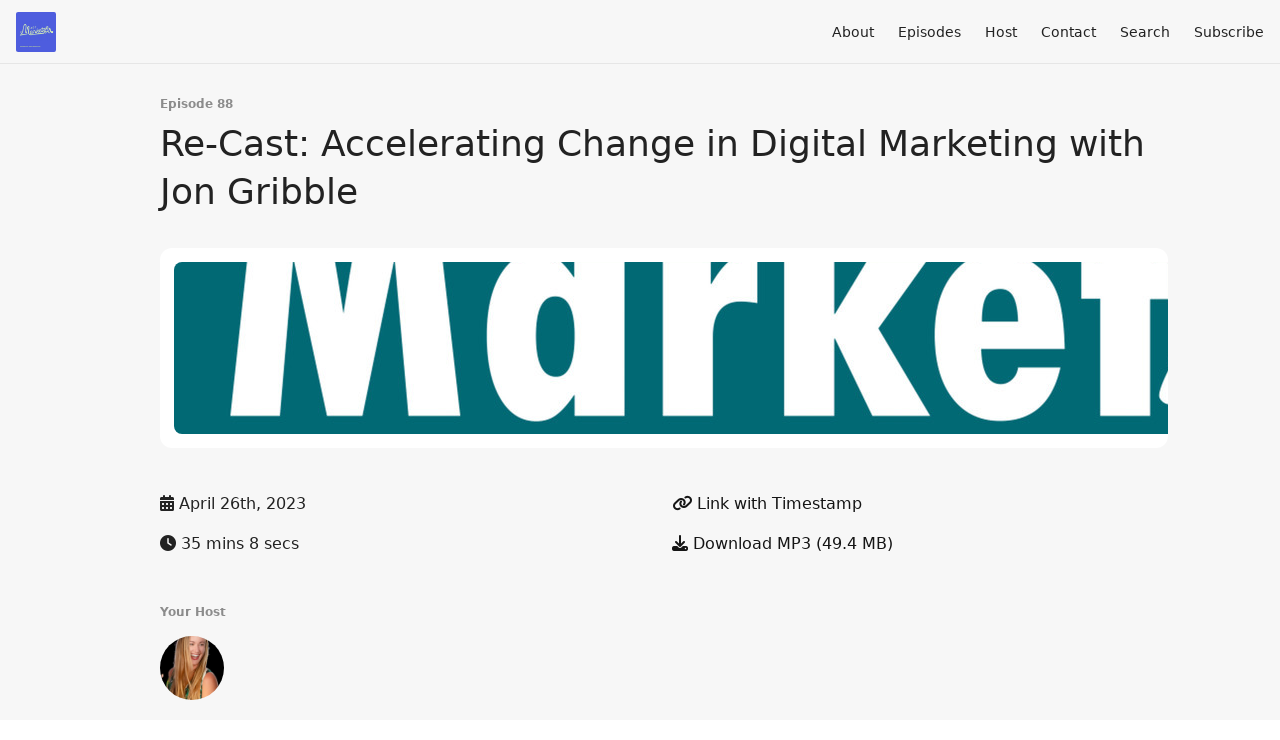

--- FILE ---
content_type: text/html; charset=utf-8
request_url: https://aecmarketeer.fireside.fm/88?t=0
body_size: 4864
content:
<!DOCTYPE html>
<html>
  <head>
    <meta charset="utf-8" />
    <meta content="IE=edge,chrome=1" http-equiv="X-UA-Compatible" />
    <meta content="width=device-width, initial-scale=1" name="viewport" />
    <meta name="generator" content="Fireside 2.1">
    <meta name="title" content="AEC Marketeer Episode 88: Re-Cast: Accelerating Change in Digital Marketing with Jon Gribble">
    <title>AEC Marketeer Episode 88: Re-Cast: Accelerating Change in Digital Marketing with Jon Gribble</title>
    <!--

        ______________                   ______________
        ___  ____/__(_)_____________________(_)_____  /____
        __  /_   __  /__  ___/  _ \_  ___/_  /_  __  /_  _ \
        _  __/   _  / _  /   /  __/(__  )_  / / /_/ / /  __/
        /_/      /_/  /_/    \___//____/ /_/  \__,_/  \___/

        Fireside v2.1

-->
    <link rel="canonical" href="https://aecmarketeer.fireside.fm/88?t=0">
    <meta name="description" content="This episode is a re-cast of a great conversation I had with Job about Digital Marketing. It&#39;s the first time I had someone really explain how to use targeting in a way that felt relevant and applicable and an episode I go back to often. Enjoy!
Have you been curious what digital marketing could look like at an AEC firm? Jon was too and found his passion using digital marketing strategies to drive revenue. On this episode we explore digital marketing success stories, what these passionate teams look like, and how to make a case for your next digital marketing campaign.">
    <meta name="author" content="Keelin Cox">
      <meta name="apple-itunes-app" content="app-id=1519892099" />
    <link rel="alternate" type="application/rss+xml" title="AEC Marketeer RSS Feed" href="https://feeds.fireside.fm/aecmarketeer/rss" />
    <link rel="alternate" title="AEC Marketeer JSON Feed" type="application/json" href="https://aecmarketeer.fireside.fm/json" />

    <link rel="shortcut icon" type="image/png" href="https://media24.fireside.fm/file/fireside-images-2024/podcasts/images/f/f4b80867-6019-407b-b94a-d2f02d5f7434/favicon.png?v=3" />
    <link rel="apple-touch-icon" type="image/png" href="https://media24.fireside.fm/file/fireside-images-2024/podcasts/images/f/f4b80867-6019-407b-b94a-d2f02d5f7434/touch_icon_iphone.png?v=3" sizes="57x57" />
    <link rel="apple-touch-icon" type="image/png" href="https://media24.fireside.fm/file/fireside-images-2024/podcasts/images/f/f4b80867-6019-407b-b94a-d2f02d5f7434/touch_icon_iphone.png?v=3" sizes="114x114" />
    <link rel="apple-touch-icon" type="image/png" href="https://media24.fireside.fm/file/fireside-images-2024/podcasts/images/f/f4b80867-6019-407b-b94a-d2f02d5f7434/touch_icon_ipad.png?v=3" sizes="72x72" />
    <link rel="apple-touch-icon" type="image/png" href="https://media24.fireside.fm/file/fireside-images-2024/podcasts/images/f/f4b80867-6019-407b-b94a-d2f02d5f7434/touch_icon_ipad.png?v=3" sizes="144x144" />

      <link rel="stylesheet" media="all" href="https://a.fireside.fm/assets/v1/themes/minimal-light-601482603ce2e66cc32756bb34750cbbedcb9e9c33a85b38a14647dc75a4cfba.css" data-turbolinks-track="true" />

    <meta name="csrf-param" content="authenticity_token" />
<meta name="csrf-token" content="yut746ah_TTrGWvkM-1WcolKGqnetTxwUfCy6s31bgcyKWXFqnUxDp5ZPXIZFQ0Fwi5-mrul8IPW8xc2mK4pXA" />
    
    
    <script src="https://a.fireside.fm/assets/v1/sub-2fc9f7c040bd4f21d2448c82e2f985c50d3304f3892dd254273e92a54f2b9434.js" data-turbolinks-track="true"></script>
    

    


      <meta property="fb:app_id" content="373240746396508">
  <meta property="og:title" content="Re-Cast: Accelerating Change in Digital Marketing with Jon Gribble" />
  <meta property="og:url" content="http://aecmarketeer.fireside.fm/88" />
  <meta property="og:type" content="website" />
  <meta property="og:description" content="This episode is a re-cast of a great conversation I had with Job about Digital Marketing. It&#39;s the first time I had someone really explain how to use targeting in a way that felt relevant and applicable and an episode I go back to often. Enjoy!
Have you been curious what digital marketing could look like at an AEC firm? Jon was too and found his passion using digital marketing strategies to drive revenue. On this episode we explore digital marketing success stories, what these passionate teams look like, and how to make a case for your next digital marketing campaign." />
  <meta property="og:audio:secure_url" content="https://aphid.fireside.fm/d/1437767933/f4b80867-6019-407b-b94a-d2f02d5f7434/fde9b624-bd53-4a84-91d0-cc8de6d00c6d.mp3" />
  <meta property="og:audio:type" content="audio/vnd.facebook.bridge" />
  <meta property="og:site_name" content="AEC Marketeer" />
  <meta property="og:image" content="https://media24.fireside.fm/file/fireside-images-2024/podcasts/images/f/f4b80867-6019-407b-b94a-d2f02d5f7434/cover_medium.jpg?v=0" />
  <meta property="og:imageWidth" content="1400" />
  <meta property="og:imageHeight" content="1400" />

    	<meta name="twitter:card" content="player" />
  <meta name="twitter:player" content="https://player.fireside.fm/v2/XPdbmoVV+84BAq_-C/twitter" />
  <meta name="twitter:player:width" content="290" />
  <meta name="twitter:player:height" content="58" />
  <meta name="twitter:player:stream" content="https://aphid.fireside.fm/d/1437767933/f4b80867-6019-407b-b94a-d2f02d5f7434/fde9b624-bd53-4a84-91d0-cc8de6d00c6d.mp3" />
  <meta name="twitter:player:stream:content_type" content="audio/mpeg" />
  <meta name="twitter:site" content="@firesidefm">
  <meta name="twitter:url" content="https://aecmarketeer.fireside.fm/88">
  <meta name="twitter:title" content="AEC Marketeer Episode 88: Re-Cast: Accelerating Change in Digital Marketing with Jon Gribble">
  <meta name="twitter:description" content="This episode is a re-cast of a great conversation I had with Job about Digital Marketing. It&#39;s the first time I had someone really explain how to use targeting in a way that felt relevant and applicable and an episode I go back to often. Enjoy!
Have you been curious what digital marketing could look like at an AEC firm? Jon was too and found his passion using digital marketing strategies to drive revenue. On this episode we explore digital marketing success stories, what these passionate teams look like, and how to make a case for your next digital marketing campaign.">
  <meta name="twitter:image" content="https://media24.fireside.fm/file/fireside-images-2024/podcasts/images/f/f4b80867-6019-407b-b94a-d2f02d5f7434/cover_medium.jpg?v=0">

  </head>
    <body>
    
<div id="fb-root"></div>

<header class="fixed-header">
  <a class="fixed-header-logo" href="http://aecmarketeer.fireside.fm">
    <img id="cover-small" src="https://media24.fireside.fm/file/fireside-images-2024/podcasts/images/f/f4b80867-6019-407b-b94a-d2f02d5f7434/cover_small.jpg?v=3" />
</a>  <div class="fixed-header-hamburger">
    <span></span>
    <span></span>
    <span></span>
  </div>
  <ul class="fixed-header-nav">

      <li><a href="/about">About</a></li>

    <li><a href="/episodes">Episodes</a></li>

      <li><a href="/hosts">Host</a></li>


      <li><a href="/contact">Contact</a></li>


      <li><a href="/search">Search</a></li>




    <li><a href="/subscribe">Subscribe</a></li>
  </ul>
</header>


<main>
  


<header class="hero">
  <div class="hero-columns">
    <div class="hero-info">
        <h5>Episode 88</h5>
      <h1>Re-Cast: Accelerating Change in Digital Marketing with Jon Gribble</h1>

      <div class="episode-details">
          <iframe src="https://player.fireside.fm/v3/XPdbmoVV+84BAq_-C?theme=light" width="100%" height="200" frameborder="0" scrolling="no" style="border-radius: 8px;"></iframe>
      </div>
      <div class="columns">
        <div class="column">
          <p>
            <i class="fas fa-calendar-alt" aria-hidden="true"></i>
            April 26th, 2023
          </p>
          <p>
            <i class="fas fa-clock" aria-hidden="true"></i>
            35 mins 8 secs
          </p>
        </div>
        <div class="column">
            <p>
              <a id="timestamp_link" href="/88?t=0"><i class="fas fa-link" aria-hidden="true"></i> Link with Timestamp</a>
            </p>
            <p>
              <a href="https://aphid.fireside.fm/d/1437767933/f4b80867-6019-407b-b94a-d2f02d5f7434/fde9b624-bd53-4a84-91d0-cc8de6d00c6d.mp3"><i class="fas fa-download" aria-hidden="true"></i> Download MP3 (49.4 MB)</a>
            </p>
        </div>
      </div>
      <div class="columns">
        <div class="column">
          <h5>
            Your Host
          </h5>
          <ul class="episode-hosts">
              <li>
                <a title="Keelin Cox" href="/hosts/keelin">
                  <img src="https://media24.fireside.fm/file/fireside-images-2024/podcasts/images/f/f4b80867-6019-407b-b94a-d2f02d5f7434/hosts/0/01ee86f8-2e9c-408d-ab72-d5b77f5beba2/avatar_small.jpg?v=1" />
</a>              </li>
          </ul>
        </div>
        <div class="column">
        </div>
      </div>
        <h5>Tags</h5>
        <div class="tags">
            <a class="tag" href="/tags/aec%20marketeer"><i class="fas fa-tag" aria-hidden="true"></i> aec marketeer</a>
            <a class="tag" href="/tags/aec%20marketing"><i class="fas fa-tag" aria-hidden="true"></i> aec marketing</a>
            <a class="tag" href="/tags/marketing"><i class="fas fa-tag" aria-hidden="true"></i> marketing</a>
            <a class="tag" href="/tags/digital%20marketing"><i class="fas fa-tag" aria-hidden="true"></i> digital marketing</a>
        </div>
    </div>
  </div>
</header>

<nav class="links link-list-inline-row">
  <ul>
      <li><a class="btn btn--small" href="https://feeds.fireside.fm/aecmarketeer/rss"><i class="fas fa-rss" aria-hidden="true"></i> RSS</a></li>
      <li><a class="btn btn--small" href="https://podcasts.apple.com/us/podcast/aec-marketeer/id1519892099"><i class="fab fa-apple" aria-hidden="true"></i> Apple Podcasts</a></li>
      <li><a class="btn btn--small" href="https://music.amazon.com/podcasts/962519b3-5f92-4544-8b2f-703d52351f6d/aec-marketeer"><i class="fab fa-amazon" aria-hidden="true"></i> Amazon Music</a></li>
      <li><a class="btn btn--small" href="https://iheart.com/podcast/100883456/"><i class="fas fa-headphones" aria-hidden="true"></i> iHeartRadio</a></li>
      <li><a class="btn btn--small" href="https://open.spotify.com/show/6wJjISjkd0JuAKgRMDWMNg"><i class="fab fa-spotify" aria-hidden="true"></i> Spotify</a></li>
      <li>
    <a href="#share_modal" class="btn btn--small" data-modal><i class="fas fa-share-square fa-fw" aria-hidden="true"></i> Share</a>
  </li>

  </ul>
</nav>


<section class="split">
  <div class="split-primary prose">
    <header class="section-header">
      <h3>
        About this Episode
      </h3>
    </header>

    <p>This episode is a re-cast of a great conversation I had with Job about Digital Marketing. It&#39;s the first time I had someone really explain how to use targeting in a way that felt relevant and applicable and an episode I go back to often. Enjoy!<br>
Have you been curious what digital marketing could look like at an AEC firm? Jon was too and found his passion using digital marketing strategies to drive revenue. On this episode we explore digital marketing success stories, what these passionate teams look like, and how to make a case for your next digital marketing campaign.</p>

<p>Have you been curious what digital marketing could look like at an AEC firm? Jon was too and found his passion using digital marketing strategies to drive revenue. On this episode we explore digital marketing success stories, what these passionate teams look like, and how to make a case for your next digital marketing campaign.</p>

<p>About Jon:<br>
As Senior Vice President of Water Markets &amp; Strategy for Kiewit, Jon is responsible for Kiewit’s growth in the Water sector.  Presently revenues are more than $1B annually with expectations to achieve $3B by 2025.  In this role, he leads a team of business development professionals, as well as marketing and proposal professionals that translate Kiewit engineering and construction capabilities into solutions that address client needs around water infrastructure.<br><br>
Jon&#39;s email: <a href="/cdn-cgi/l/email-protection#563c39387831243f34343a33163d3f33213f227835393b" rel="nofollow"><span class="__cf_email__" data-cfemail="e8828786c68f9a818a8a848da883818d9f819cc68b8785">[email&#160;protected]</span></a><br>
Jon&#39;s LinkedIn: <a href="https://www.linkedin.com/in/jon-gribble-9923228/" rel="nofollow">https://www.linkedin.com/in/jon-gribble-9923228/</a></p>




  </div>

  <aside class="split-secondary">
  </aside>
</section>


  <nav class="episode-nav">
      <a class="btn" href="/87">← Previous episode</a>
      <a class="btn" href="/89">Next episode →</a>
  </nav>
</main>

<footer class="footer">
  <h5 class="footer-title">
    <strong>
      AEC Marketeer
    </strong>
  </h5>
  <ul class="footer-nav">
      <li><a href="/about">About</a></li>

    <li><a href="/episodes">Episodes</a></li>

      <li><a href="/hosts">Host</a></li>


      <li><a href="/contact">Contact</a></li>


      <li><a href="/search">Search</a></li>




    <li><a href="/subscribe">Subscribe</a></li>
  </ul>
</footer>


<div id="share_modal" class="modal">
  <header class="modal-header">
    Share This Episode
  </header>
  <div class="modal-content">
    <form action="#" accept-charset="UTF-8" method="post"><input type="hidden" name="authenticity_token" value="mASMlhH7X8mx1Mb4FW__YKHYU2OyHtOrrihxY8fUlnCliBPQ8jTU1BO1-BryGI4ROQPgFEzczYxwqQF-PHDvpA" autocomplete="off" />
      <h5>Episode Link</h5>
      <input type="text" name="share_url" id="share_url" value="https://aecmarketeer.fireside.fm/88" />
      <p>A direct link to this episode page.</p>

      <h5>Embeddable Audio Player</h5>
      <input type="text" name="embed" id="embed" value="&lt;iframe src=&quot;https://player.fireside.fm/v3/XPdbmoVV+84BAq_-C?theme=dark&quot; width=&quot;100%&quot; height=&quot;200&quot; frameborder=&quot;0&quot; scrolling=&quot;no&quot; style=&quot;border-radius: 8px;&quot;&gt;&lt;/iframe&gt;" />
      <p>Paste this code to embed an HTML5 audio player with controls.</p>
      <h5>Download URL</h5>
      <input type="text" name="share_url" id="share_url" value="https://aphid.fireside.fm/d/1437767933/f4b80867-6019-407b-b94a-d2f02d5f7434/fde9b624-bd53-4a84-91d0-cc8de6d00c6d.mp3" />
      <p>Useful if you want to create a direct download link, embed in your own player, post from another publishing engine, link to from Patreon, etc.'</p>
</form>    <h5>Social Network Quick Links</h5>
    <div class="modal-share">
      <a class="twitter-share-button"
        data-size="large"
        data-url="https://aecmarketeer.fireside.fm/88"
        data-via="firesidefm"
        href="https://twitter.com/intent/tweet?text=I%27m+listening+to+AEC+Marketeer+Episode+88%3A+Re-Cast%3A+Accelerating+Change+in+Digital+Marketing+with+Jon+Gribble">
        Tweet</a>

      <div class="fb-share-button"
        data-href="https://aecmarketeer.fireside.fm/88"
        data-layout="button"
        data-size="large">
      </div>
    </div>
  </div>
</div>


<script data-cfasync="false" src="/cdn-cgi/scripts/5c5dd728/cloudflare-static/email-decode.min.js"></script><script>
  // Get the timecode (in seconds) from the URL
  var seconds = getUrlParameter('t');

  $(function() {
    // Create a new instance of the MediaElement Player
    $('#audio_player').mediaelementplayer({
      audioHeight: 40,
      startVolume: 1.0,
      alwaysShowHours: true,
      features: ['playpause','progress','current','|','duration','volume','speed'],
      success: function(mediaElement, originalNode) {
        mediaElement.addEventListener('loadeddata', function() {
          // Player is ready
          // Set the playhead based on URL parameters
          if (parseInt(seconds) > 0) {
            mediaElement.setCurrentTime(parseInt(seconds));
          }
        }, false);

        // When the user actually presses play, send a request to Aphid to track
        // the play and update the play-count in a more accurate fashion.
        // This avoids the false-downloads that Safari generates on page-load.
        var playcount = 0;
        mediaElement.addEventListener('playing', function() {
          if (playcount==0) {
            jQuery.get("https://aphid.fireside.fm/d/1437767933/f4b80867-6019-407b-b94a-d2f02d5f7434/fde9b624-bd53-4a84-91d0-cc8de6d00c6d.mp3");
            playcount += 1;
          }
        }, false);

        // Listener to update the Link with Timecode URL
        mediaElement.addEventListener('timeupdate', function(e) {
          $("#timestamp_link").prop("href", "/88?t=" + parseInt(mediaElement.currentTime));
        }, false);
      }
    });

    // Activate modals
    $('a[data-modal]').click(function(event) {
      $(this).modal({
        fadeDuration: 100,
      });
      return false;
    });
  });

  // Twitter Share code
  window.twttr = (function(d, s, id) {
    var js, fjs = d.getElementsByTagName(s)[0],
      t = window.twttr || {};
    if (d.getElementById(id)) return t;
    js = d.createElement(s);
    js.id = id;
    js.src = "https://platform.twitter.com/widgets.js";
    fjs.parentNode.insertBefore(js, fjs);

    t._e = [];
    t.ready = function(f) {
      t._e.push(f);
    };

    return t;
  }(document, "script", "twitter-wjs"));

  // Facebook Share Code
  (function(d, s, id) {
    var js, fjs = d.getElementsByTagName(s)[0];
    if (d.getElementById(id)) return;
    js = d.createElement(s); js.id = id;
    js.src = "//connect.facebook.net/en_US/sdk.js#xfbml=1&version=v2.7&appId=199922820059602";
    fjs.parentNode.insertBefore(js, fjs);
	}(document, 'script', 'facebook-jssdk'));

</script>

    <footer class="site-footer">
  <a title="Powered by Fireside" class="fireside-link" href="https://fireside.fm">
    <img style="margin-bottom: .5em;" src="https://a.fireside.fm/assets/v1/logo/logo-256x256-cb70064014cf3a936afe95853012c1386e4be20a9e7ac677316e591a99fb2999.png" />
    <span>Powered by Fireside</span>
</a></footer>

    
  </body>
</html>
